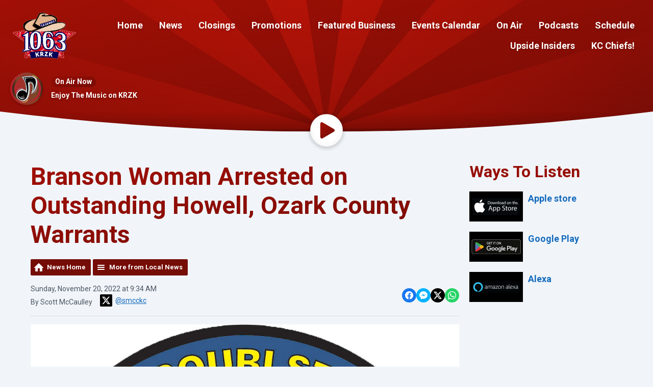

--- FILE ---
content_type: text/html; charset=UTF-8
request_url: https://www.legends1063.fm/news/local-news/branson-woman-arrested-on-outstanding-howell-ozark-county-warrants/
body_size: 8011
content:
<!DOCTYPE HTML>
<html lang="en">
<head>
    <meta http-equiv="Content-Type" content="text/html; charset=utf-8">
<title>Branson Woman Arrested on Outstanding Howell, Ozark County Warrants - KRZK 106.3</title>
<meta name="description" content="A woman from Branson is in the Howell County Jail facing Drug Charges. ">
<meta name="keywords" content="Branson, News, Local, Region, KRZK, Country, Music, Hits, Radio, Entertainment, Streaming, Social, obituaries">
<meta name="robots" content="noodp, noydir">

<!-- Facebook -->
<meta property="og:url" content="https://www.legends1063.fm/news/local-news/branson-woman-arrested-on-outstanding-howell-ozark-county-warrants/">
<meta property="og:title" content="Branson Woman Arrested on Outstanding Howell, Ozark County Warrants">
<meta property="og:image:url" content="https://mmo.aiircdn.com/512/61d71791235a3.jpg">
<meta property="og:image:width" content="1143">
<meta property="og:image:height" content="1190">
<meta property="og:image:type" content="image/jpeg">
<meta property="og:description" content="A woman from Branson is in the Howell County Jail facing Drug Charges. ">
<meta property="og:site_name" content="Legends 1063">
<meta property="og:type" content="article">

<!-- X.com -->
<meta name="twitter:card" content="summary">
<meta name="twitter:title" content="Branson Woman Arrested on Outstanding Howell, Ozark County Warrants">
<meta name="twitter:description" content="A woman from Branson is in the Howell County Jail facing Drug Charges. ">
<meta name="twitter:image" content="https://mmo.aiircdn.com/512/61d71791235a3.jpg">


<!-- Icons -->
<link rel="icon" href="https://mmo.aiircdn.com/512/607ef3d228b3d.jpg">
<link rel="apple-touch-icon" href="https://mmo.aiircdn.com/512/607ef3d228b3d.jpg">


<!-- Common CSS -->
<link type="text/css" href="https://c.aiircdn.com/fe/css/dist/afe-f98a36ef05.min.css" rel="stylesheet" media="screen">

<!-- Common JS -->
<script src="https://code.jquery.com/jquery-3.7.1.min.js"></script>
<script src="https://c.aiircdn.com/fe/js/dist/runtime.5b7a401a6565a36fd210.js"></script>
<script src="https://c.aiircdn.com/fe/js/dist/vendor.f6700a934cd0ca45fcf8.js"></script>
<script src="https://c.aiircdn.com/fe/js/dist/afe.10a5ff067c9b70ffe138.js"></script>

<script>
gm.properties = {"site_id":"883","page_id":null,"page_path_no_tll":"\/news\/local-news\/branson-woman-arrested-on-outstanding-howell-ozark-county-warrants\/","service_id":"3956"};
</script>

    <meta name="viewport" content="width=device-width, minimum-scale=1.0, initial-scale=1.0">
    <link rel="stylesheet" href="https://a.aiircdn.com/d/c/2317-o26pfbwacrvz49.css" />
    <script src="https://a.aiircdn.com/d/j/2318-llak9mckuxyqpz.js"></script>
        <link href="https://fonts.googleapis.com/css?family=Roboto:400,400i,700&display=swap" rel="stylesheet">
</head>
<body data-controller="ads" >

<!-- Global site tag (gtag.js) - Google Analytics -->
<script async src="https://www.googletagmanager.com/gtag/js?id=G-SCQZDWT572"></script>
<script>
  window.dataLayer = window.dataLayer || [];
  function gtag(){dataLayer.push(arguments);}
  gtag('js', new Date());

  gtag('config', 'G-SCQZDWT572');
</script>
<div class="c-site-wrapper">

    <div class="c-leaderboard-wrapper">
        <div class="o-wrapper o-wrapper--no-p">
            <div class="c-ad c-leaderboard">
                <div class="gm-adpos" 
     data-ads-target="pos" 
     data-pos-id="7518" 
     id="ad-pos-7518"
 ></div>
            </div>
        </div>
    </div>

    <header class="c-page-head ">

        <div class="c-page-head__row">
            <div class="c-page-head__toggle">

                <button class="c-nav-toggle  js-toggle-navigation" type="button">
                    <div class="c-nav-icon">
                        <i class="c-nav-toggle__line"></i><i class="c-nav-toggle__line"></i><i class="c-nav-toggle__line"></i>
                    </div>
                    <span class="c-nav-toggle__title">Menu</span>
                </button>

            </div>
            <div class="c-page-head__logo">

                <a href="/"><img class="c-logo" src="https://mmo.aiircdn.com/512/608858bc2d9d3.gif" alt="Legends 1063"></a>

            </div>
            <div class="c-page-head__nav">
                <div class="c-nav-primary-wrapper">
                    <div class="c-site-overlay  js-site-overlay"></div>
                    <nav class="c-nav-primary js-nav-primary">
                        <h2 class="u-access"><a href="/">Navigation</a></h2>
                        <ul class="global-nav-top"><li class="nav--pagemanager "><div><a href="/">
                    Home
                </a></div></li><li class="nav--news-content "><div><a href="/news-content/">
                    News
                </a></div><ul><li><a href="/news-content/local-news/">
                                Local News
                            </a></li><li><a href="/news-content/obituaries/">
                                Obituaries
                            </a></li><li><a href="/news-content/suggested-local-news/">
                                Trending News
                            </a></li><li><a href="/news-content/local-sports/">
                                Local Sports
                            </a></li><li><a href="https://www.weather.gov/sgf/lake_levels" target="_blank">
                                Area Lake Levels
                            </a></li><li><a href="https://www.moarksports.com/" target="_blank">
                                MoArk Sports
                            </a></li></ul></li><li class="nav--closings "><div><a href="/closings/">
                    Closings
                </a></div><ul><li><a href="/closings/business-closings/">
                                Business Closings
                            </a></li><li><a href="/closings/">
                                School Closings
                            </a></li><li><a href="/closings/community-storm-resources/">
                                Community Storm Resources
                            </a></li></ul></li><li class="nav--promotions "><div><a href="/promotions/">
                    Promotions
                </a></div><ul><li><a href="/promotions/">
                                Contests KRZK
                            </a></li></ul></li><li class="nav--directory "><div><a href="/directory/">
                    Featured Business
                </a></div></li><li class="nav--calendar "><div><a href="/calendar/">
                    Events Calendar
                </a></div></li><li class="nav--on-air "><div><a href="#">
                    On Air
                </a></div><ul><li><a href="/on-air/the-clay-cooper-expierence-family-faith-country-and-clay/">
                                The Clay Cooper Experience, Family, Faith, Country and Clay
                            </a></li><li><a href="/on-air/ozarks-now/">
                                Ozarks Now
                            </a></li><li><a href="/on-air/retirement-compass/">
                                Retirement Compass
                            </a></li><li><a href="/on-air/scott-mccaulley/">
                                Scott McCaulley
                            </a></li><li><a href="/on-air/the-up-side1/">
                                The Up Side
                            </a></li></ul></li><li class="nav--podcasts "><div><a href="/podcasts/">
                    Podcasts
                </a></div></li><li class="nav--schedule "><div><a href="/schedule/">
                    Schedule
                </a></div></li><li class="nav--club "><div><a href="/club/" target="_blank">
                    Upside Insiders
                </a></div></li><li class="nav--kc-chiefs "><div><a href="/kc-chiefs/">
                    KC Chiefs!
                </a></div></li></ul>
                    </nav>
                </div>
            </div>

        </div>


        <div class="c-output-row">

                            <div class="c-output-row__item">
                    <img class="c-output-row__figure" alt="" src="https://mmo.aiircdn.com/512/671bac6a40c97.svg">
                    <div class="c-output-row__body">
                        <span class="c-tag c-tag--small c-tag--secondary">On Air Now</span>
                        <a href="/on-air/enjoy-the-music-on-krzk/" class="c-output-row__text">Enjoy The Music on KRZK</a>
                    </div>
                </div>
            
            
        </div>


        <svg class="c-page-head__cutoff" preserveAspectRatio="none" viewBox="0 0 1200 100" xmlns="http://www.w3.org/2000/svg"><defs><linearGradient x1="50%" y1="1.84%" x2="50%" y2="97.93%" id="cutoff-a"><stop stop-opacity="0" offset="0%"/><stop stop-opacity=".2" offset="100%"/></linearGradient></defs><g fill="none" fill-rule="evenodd"><path fill="url(#cutoff-a)" d="M0 0h1200v100H0z"/><path d="M0 0c200 66 400 99 600 99s400-33 600-99v100H0V0z" fill="var(--ripple-background-color)"/></g></svg>

                <a class="c-play"
           href="/player/"
           target="_blank"
           data-popup-size=""
        >
            <svg class="c-play__icon" viewBox="0 0 84 84" xmlns="http://www.w3.org/2000/svg" xmlns:xlink="http://www.w3.org/1999/xlink"><defs><linearGradient x1="100%" y1="100%" x2="0%" y2="0%" id="play-a"><stop stop-color="var(--ripple-gradient-to)" offset="0%"/><stop stop-color="var(--ripple-gradient-from)" offset="100%"/></linearGradient><filter x="-3.4%" y="-3%" width="106.8%" height="106%" filterUnits="objectBoundingBox" id="play-c"><feMorphology radius="2" in="SourceAlpha" result="shadowSpreadInner1"/><feGaussianBlur stdDeviation=".5" in="shadowSpreadInner1" result="shadowBlurInner1"/><feOffset dy="-2" in="shadowBlurInner1" result="shadowOffsetInner1"/><feComposite in="shadowOffsetInner1" in2="SourceAlpha" operator="arithmetic" k2="-1" k3="1" result="shadowInnerInner1"/><feColorMatrix values="0 0 0 0 0 0 0 0 0 0 0 0 0 0 0 0 0 0 0.0874125874 0" in="shadowInnerInner1"/></filter><path d="M21.96 82.9L80.1 48.76a7.84 7.84 0 000-13.55L21.96 1.08C17.23-1.7 10 1 10 7.85v68.27a7.92 7.92 0 0011.96 6.77z" id="play-b"/></defs><g fill-rule="nonzero" fill="none"><use fill="url(#play-a)" xlink:href="#play-b"/><use fill="#000" filter="url(#play-c)" xlink:href="#play-b"/></g></svg>
            <span class="u-access">Listen Live</span>
        </a>
        
    </header>

    <main class="c-page-main">

        <div class="o-wrapper">

            <div class="c-billboard-wrapper">
                <div class="c-ad c-billboard js-spacing-on-load">
                    <div class="gm-adpos" 
     data-ads-target="pos" 
     data-pos-id="7526" 
     id="ad-pos-7526"
 ></div>
                </div>
            </div>

            <div class="dv-grid">
                <div class="dv-grid__item dv-grid__item--flex-300">

                    <div class="c-page-main__primary">
                        <h1 class="o-headline--block o-headline--styled">Branson Woman Arrested on Outstanding Howell, Ozark County Warrants</h1>

                        <div class="s-page">
                            
<div class="gm-news-article aiir-c-news-article">

            <ul class="gm-actions">
            <li>
                <a href="/news/" class="icon icon-home">News Home</a>
            </li>
            <li>
                <a href="/news/local-news/" class="icon icon-list">More from Local News</a>
            </li>
        </ul>
    
    <article class="gm-group"
                            data-controller="injector"
                data-injector-interval-value="2"
                data-injector-html-value="&lt;div class=&quot;aiir-c-news-article__mid-article&quot;&gt;&lt;div class=&quot;gm-adpos&quot; 
     data-ads-target=&quot;pos&quot; 
     data-pos-id=&quot;12502&quot; 
     id=&quot;ad-pos-12502&quot;
 &gt;&lt;/div&gt;&lt;/div&gt;"
                >

        <div class="aiir-c-news-extra">
            <div class="aiir-c-news-extra__meta">
                <p class="aiir-c-news-extra__timestamp">
                    Sunday, November 20, 2022 at 9:34 AM
                </p>

                                    <p class="aiir-c-news-extra__author">
                        By Scott McCaulley
                                                    <a href="https://x.com/smcckc" target="_blank" style="display: inline-flex;margin-left: 12px;align-items: center">
                                <span style="display: inline-flex;padding: 4px;background: #000;border-radius: 2px;vertical-align: middle; margin-right: 6px">
                                    <svg role="img" viewBox="0 0 24 24" style="vertical-align: middle; width:16px;fill:#fff"  xmlns="http://www.w3.org/2000/svg"><title>X</title><path d="M18.901 1.153h3.68l-8.04 9.19L24 22.846h-7.406l-5.8-7.584-6.638 7.584H.474l8.6-9.83L0 1.154h7.594l5.243 6.932ZM17.61 20.644h2.039L6.486 3.24H4.298Z"/></svg>
                                </span>
                                @smcckc
                            </a>
                                            </p>
                            </div>

            
<div class="aiir-share--floated">
    <ul class="aiir-share__list aiir-share__list--floated">
        <li class="aiir-share__item aiir-share__item--floated">
            <a href="https://www.facebook.com/sharer/sharer.php?u=https%3A%2F%2Fwww.legends1063.fm%2Fnews%2Flocal-news%2Fbranson-woman-arrested-on-outstanding-howell-ozark-county-warrants%2F" 
               class="aiir-share__link aiir-share__link--facebook" 
               data-controller="popup"
               data-action="click->popup#open"
               data-popup-size-param="550x500"
               target="_blank">
                <span class="access">Share on Facebook</span>
                <svg class="aiir-share__icon aiir-share__icon--floated" viewBox="0 0 24 24" xmlns="http://www.w3.org/2000/svg" fill-rule="evenodd" clip-rule="evenodd" stroke-linejoin="round"><path d="M23.9981 11.9991C23.9981 5.37216 18.626 0 11.9991 0C5.37216 0 0 5.37216 0 11.9991C0 17.9882 4.38789 22.9522 10.1242 23.8524V15.4676H7.07758V11.9991H10.1242V9.35553C10.1242 6.34826 11.9156 4.68714 14.6564 4.68714C15.9692 4.68714 17.3424 4.92149 17.3424 4.92149V7.87439H15.8294C14.3388 7.87439 13.8739 8.79933 13.8739 9.74824V11.9991H17.2018L16.6698 15.4676H13.8739V23.8524C19.6103 22.9522 23.9981 17.9882 23.9981 11.9991Z"></path></svg>
            </a>
        </li>
        <li class="aiir-share__item aiir-share__item--floated aiir-share__item--mobile-only">
            <a href="fb-messenger://share?link=https%3A%2F%2Fwww.legends1063.fm%2Fnews%2Flocal-news%2Fbranson-woman-arrested-on-outstanding-howell-ozark-county-warrants%2F" 
               class="aiir-share__link aiir-share__link--messenger">
                <span class="access">Share on Messenger</span>
                <svg class="aiir-share__icon aiir-share__icon--floated" viewBox="0 0 16 16" xmlns="http://www.w3.org/2000/svg" fill-rule="evenodd" clip-rule="evenodd" stroke-linejoin="round" stroke-miterlimit="1.414"><path d="M8 0C3.582 0 0 3.316 0 7.407c0 2.332 1.163 4.41 2.98 5.77V16l2.725-1.495c.727.2 1.497.31 2.295.31 4.418 0 8-3.317 8-7.408C16 3.317 12.418 0 8 0zm.795 9.975L6.758 7.802 2.783 9.975l4.372-4.642 2.087 2.173 3.926-2.173-4.373 4.642z" fill-rule="nonzero"></path></svg>
            </a>
        </li>
        <li class="aiir-share__item aiir-share__item--floated aiir-share__item--desktop-only">
            <a href="http://www.facebook.com/dialog/send?&app_id=1850503301852189&link=https%3A%2F%2Fwww.legends1063.fm%2Fnews%2Flocal-news%2Fbranson-woman-arrested-on-outstanding-howell-ozark-county-warrants%2F&redirect_uri=https%3A%2F%2Fwww.legends1063.fm%2Fnews%2Flocal-news%2Fbranson-woman-arrested-on-outstanding-howell-ozark-county-warrants%2F&display=popup" 
               class="aiir-share__link aiir-share__link--messenger" 
               data-controller="popup"
               data-action="click->popup#open"
               data-popup-size-param="645x580"
               target="_blank">
                <span class="access">Share on Messenger</span>
                <svg class="aiir-share__icon aiir-share__icon--floated" viewBox="0 0 16 16" xmlns="http://www.w3.org/2000/svg" fill-rule="evenodd" clip-rule="evenodd" stroke-linejoin="round" stroke-miterlimit="1.414"><path d="M8 0C3.582 0 0 3.316 0 7.407c0 2.332 1.163 4.41 2.98 5.77V16l2.725-1.495c.727.2 1.497.31 2.295.31 4.418 0 8-3.317 8-7.408C16 3.317 12.418 0 8 0zm.795 9.975L6.758 7.802 2.783 9.975l4.372-4.642 2.087 2.173 3.926-2.173-4.373 4.642z" fill-rule="nonzero"></path></svg>
            </a>
        </li>
        <li class="aiir-share__item aiir-share__item--floated">
            <a href="https://twitter.com/intent/tweet?url=https%3A%2F%2Fwww.legends1063.fm%2Fnews%2Flocal-news%2Fbranson-woman-arrested-on-outstanding-howell-ozark-county-warrants%2F&text=Branson+Woman+Arrested+on+Outstanding+Howell%2C+Ozark+County+Warrants" 
            class="aiir-share__link aiir-share__link--twitter" 
            data-controller="popup"
            data-action="click->popup#open"
            data-popup-size-param="550x400"
            target="_blank">
                <span class="access">Share on X</span>
                <svg class="aiir-share__icon aiir-share__icon--floated" role="img" viewBox="0 0 24 24" xmlns="http://www.w3.org/2000/svg"><path d="M18.901 1.153h3.68l-8.04 9.19L24 22.846h-7.406l-5.8-7.584-6.638 7.584H.474l8.6-9.83L0 1.154h7.594l5.243 6.932ZM17.61 20.644h2.039L6.486 3.24H4.298Z"/></svg>
            </a>
        </li>
         <li class="aiir-share__item aiir-share__item--floated">
            <a href="https://wa.me/?text=https%3A%2F%2Fwww.legends1063.fm%2Fnews%2Flocal-news%2Fbranson-woman-arrested-on-outstanding-howell-ozark-county-warrants%2F" 
               class="aiir-share__link aiir-share__link--whatsapp" 
               data-action="share/whatsapp/share">
                <span class="access">Share on Whatsapp</span>
                <svg class="aiir-share__icon aiir-share__icon--floated" viewBox="0 0 16 16" xmlns="http://www.w3.org/2000/svg" fill-rule="evenodd" clip-rule="evenodd" stroke-linejoin="round" stroke-miterlimit="1.414"><path d="M11.665 9.588c-.2-.1-1.177-.578-1.36-.644-.182-.067-.315-.1-.448.1-.132.197-.514.643-.63.775-.116.13-.232.14-.43.05-.2-.1-.842-.31-1.602-.99-.592-.53-.99-1.18-1.107-1.38-.116-.2-.013-.31.087-.41.09-.09.2-.23.3-.35.098-.12.13-.2.198-.33.066-.14.033-.25-.017-.35-.05-.1-.448-1.08-.614-1.47-.16-.39-.325-.34-.448-.34-.115-.01-.248-.01-.38-.01-.134 0-.35.05-.532.24-.182.2-.696.68-.696 1.65s.713 1.91.812 2.05c.1.13 1.404 2.13 3.4 2.99.476.2.846.32 1.136.42.476.15.91.13 1.253.08.383-.06 1.178-.48 1.344-.95.17-.47.17-.86.12-.95-.05-.09-.18-.14-.38-.23M8.04 14.5h-.01c-1.18 0-2.35-.32-3.37-.92l-.24-.143-2.5.65.67-2.43-.16-.25c-.66-1.05-1.01-2.26-1.01-3.506 0-3.63 2.97-6.59 6.628-6.59 1.77 0 3.43.69 4.68 1.94 1.25 1.24 1.94 2.9 1.94 4.66-.003 3.63-2.973 6.59-6.623 6.59M13.68 2.3C12.16.83 10.16 0 8.03 0 3.642 0 .07 3.556.067 7.928c0 1.397.366 2.76 1.063 3.964L0 16l4.223-1.102c1.164.63 2.474.964 3.807.965h.004c4.39 0 7.964-3.557 7.966-7.93 0-2.117-.827-4.11-2.33-5.608"></path></svg>
            </a>
        </li>
    </ul>
</div>
        </div>

                    <figure class="aiir-c-news-figure ">
                <img class="aiir-c-news-figure__image" src="https://mmo.aiircdn.com/512/61d71791235a3.jpg" alt="" />
                            </figure>
        
        <p class="aiir-c-news-article__abstract">
            A woman from Branson is in the Howell County Jail facing Drug Charges. 
        </p>

        <p>The Missouri State Highway Patrol reports the arrest last week of 47-year-old Jennifer Winters for failure to appear on a possession charge in Howell County as well as an outstanding warrant on Drug Charges in Ozark County.&nbsp;</p>

<p>Winters is being held in the Howell County Jail in West Plains without bond.&nbsp;</p>

        
        
    </article>

    
<div class="aiir-share">
    <h2 class="aiir-share__header">Share</h2>
    <ul class="aiir-share__list">
        <li class="aiir-share__item">
            <a href="https://www.facebook.com/sharer/sharer.php?u=https%3A%2F%2Fwww.legends1063.fm%2Fnews%2Flocal-news%2Fbranson-woman-arrested-on-outstanding-howell-ozark-county-warrants%2F" 
               class="aiir-share__link aiir-share__link--facebook" 
               data-controller="popup"
               data-action="click->popup#open"
               data-popup-size-param="550x500"
               target="_blank">
                <span class="access">Share on Facebook</span>
                <svg class="aiir-share__icon" viewBox="0 0 24 24" xmlns="http://www.w3.org/2000/svg" fill-rule="evenodd" clip-rule="evenodd" stroke-linejoin="round"><path d="M23.9981 11.9991C23.9981 5.37216 18.626 0 11.9991 0C5.37216 0 0 5.37216 0 11.9991C0 17.9882 4.38789 22.9522 10.1242 23.8524V15.4676H7.07758V11.9991H10.1242V9.35553C10.1242 6.34826 11.9156 4.68714 14.6564 4.68714C15.9692 4.68714 17.3424 4.92149 17.3424 4.92149V7.87439H15.8294C14.3388 7.87439 13.8739 8.79933 13.8739 9.74824V11.9991H17.2018L16.6698 15.4676H13.8739V23.8524C19.6103 22.9522 23.9981 17.9882 23.9981 11.9991Z"></path></svg>
            </a>
        </li>
        <li class="aiir-share__item aiir-share__item--mobile-only">
            <a href="fb-messenger://share?link=https%3A%2F%2Fwww.legends1063.fm%2Fnews%2Flocal-news%2Fbranson-woman-arrested-on-outstanding-howell-ozark-county-warrants%2F" 
               class="aiir-share__link aiir-share__link--messenger">
                <span class="access">Share on Messenger</span>
                <svg class="aiir-share__icon" viewBox="0 0 16 16" xmlns="http://www.w3.org/2000/svg" fill-rule="evenodd" clip-rule="evenodd" stroke-linejoin="round" stroke-miterlimit="1.414"><path d="M8 0C3.582 0 0 3.316 0 7.407c0 2.332 1.163 4.41 2.98 5.77V16l2.725-1.495c.727.2 1.497.31 2.295.31 4.418 0 8-3.317 8-7.408C16 3.317 12.418 0 8 0zm.795 9.975L6.758 7.802 2.783 9.975l4.372-4.642 2.087 2.173 3.926-2.173-4.373 4.642z" fill-rule="nonzero"></path></svg>
            </a>
        </li>
        <li class="aiir-share__item aiir-share__item--desktop-only">
            <a href="http://www.facebook.com/dialog/send?&app_id=1850503301852189&link=https%3A%2F%2Fwww.legends1063.fm%2Fnews%2Flocal-news%2Fbranson-woman-arrested-on-outstanding-howell-ozark-county-warrants%2F&redirect_uri=https%3A%2F%2Fwww.legends1063.fm%2Fnews%2Flocal-news%2Fbranson-woman-arrested-on-outstanding-howell-ozark-county-warrants%2F&display=popup" 
               class="aiir-share__link aiir-share__link--messenger" 
               data-controller="popup"
               data-action="click->popup#open"
               data-popup-size-param="645x580"
               target="_blank">
                <span class="access">Share on Messenger</span>
                <svg class="aiir-share__icon" viewBox="0 0 16 16" xmlns="http://www.w3.org/2000/svg" fill-rule="evenodd" clip-rule="evenodd" stroke-linejoin="round" stroke-miterlimit="1.414"><path d="M8 0C3.582 0 0 3.316 0 7.407c0 2.332 1.163 4.41 2.98 5.77V16l2.725-1.495c.727.2 1.497.31 2.295.31 4.418 0 8-3.317 8-7.408C16 3.317 12.418 0 8 0zm.795 9.975L6.758 7.802 2.783 9.975l4.372-4.642 2.087 2.173 3.926-2.173-4.373 4.642z" fill-rule="nonzero"></path></svg>
            </a>
        </li>
        <li class="aiir-share__item">
            <a href="https://twitter.com/intent/tweet?url=https%3A%2F%2Fwww.legends1063.fm%2Fnews%2Flocal-news%2Fbranson-woman-arrested-on-outstanding-howell-ozark-county-warrants%2F&text=Branson+Woman+Arrested+on+Outstanding+Howell%2C+Ozark+County+Warrants" 
            class="aiir-share__link aiir-share__link--twitter" 
            data-controller="popup"
            data-action="click->popup#open"
            data-popup-size-param="550x400"
            target="_blank">
                <span class="access">Share on X</span>
                <svg class="aiir-share__icon" role="img" viewBox="0 0 24 24" xmlns="http://www.w3.org/2000/svg"><path d="M18.901 1.153h3.68l-8.04 9.19L24 22.846h-7.406l-5.8-7.584-6.638 7.584H.474l8.6-9.83L0 1.154h7.594l5.243 6.932ZM17.61 20.644h2.039L6.486 3.24H4.298Z"/></svg>
            </a>
        </li>
         <li class="aiir-share__item">
            <a href="https://wa.me/?text=https%3A%2F%2Fwww.legends1063.fm%2Fnews%2Flocal-news%2Fbranson-woman-arrested-on-outstanding-howell-ozark-county-warrants%2F" 
               class="aiir-share__link aiir-share__link--whatsapp" 
               data-action="share/whatsapp/share">
                <span class="access">Share on Whatsapp</span>
                <svg class="aiir-share__icon" viewBox="0 0 16 16" xmlns="http://www.w3.org/2000/svg" fill-rule="evenodd" clip-rule="evenodd" stroke-linejoin="round" stroke-miterlimit="1.414"><path d="M11.665 9.588c-.2-.1-1.177-.578-1.36-.644-.182-.067-.315-.1-.448.1-.132.197-.514.643-.63.775-.116.13-.232.14-.43.05-.2-.1-.842-.31-1.602-.99-.592-.53-.99-1.18-1.107-1.38-.116-.2-.013-.31.087-.41.09-.09.2-.23.3-.35.098-.12.13-.2.198-.33.066-.14.033-.25-.017-.35-.05-.1-.448-1.08-.614-1.47-.16-.39-.325-.34-.448-.34-.115-.01-.248-.01-.38-.01-.134 0-.35.05-.532.24-.182.2-.696.68-.696 1.65s.713 1.91.812 2.05c.1.13 1.404 2.13 3.4 2.99.476.2.846.32 1.136.42.476.15.91.13 1.253.08.383-.06 1.178-.48 1.344-.95.17-.47.17-.86.12-.95-.05-.09-.18-.14-.38-.23M8.04 14.5h-.01c-1.18 0-2.35-.32-3.37-.92l-.24-.143-2.5.65.67-2.43-.16-.25c-.66-1.05-1.01-2.26-1.01-3.506 0-3.63 2.97-6.59 6.628-6.59 1.77 0 3.43.69 4.68 1.94 1.25 1.24 1.94 2.9 1.94 4.66-.003 3.63-2.973 6.59-6.623 6.59M13.68 2.3C12.16.83 10.16 0 8.03 0 3.642 0 .07 3.556.067 7.928c0 1.397.366 2.76 1.063 3.964L0 16l4.223-1.102c1.164.63 2.474.964 3.807.965h.004c4.39 0 7.964-3.557 7.966-7.93 0-2.117-.827-4.11-2.33-5.608"></path></svg>
            </a>
        </li>
    </ul>
</div>

    <div data-nosnippet>
                    <div>
                <h1>WAYS TO LISTEN</h1>

<ul class="gm-sec" data-per-row="3" data-grid-threshold="480">
    <li class="c-pod">
    <a href="https://apps.apple.com/us/app/new-country-1029/id6468967465" class="c-pod__link">
        <img src="https://mmo.aiircdn.com/512/6529604cce826.jpg" alt="" class="c-pod__img" />
    </a>
    <div class="c-pod__content">
        <a href="https://apps.apple.com/us/app/new-country-1029/id6468967465" class="c-pod__link"><strong class="c-pod__title">Apple store</strong></a>
    	<p class="c-pod__description"></p>
    </div>
</li><li class="c-pod">
    <a href="https://play.google.com/store/apps/details?id=com.newcountry1029.player" class="c-pod__link">
        <img src="https://mmo.aiircdn.com/512/6529604caea50.jpg" alt="" class="c-pod__img" />
    </a>
    <div class="c-pod__content">
        <a href="https://play.google.com/store/apps/details?id=com.newcountry1029.player" class="c-pod__link"><strong class="c-pod__title">Google Play</strong></a>
    	<p class="c-pod__description"></p>
    </div>
</li><li class="c-pod">
    <a href="https://alexa.amazon.com/" class="c-pod__link">
        <img src="https://mmo.aiircdn.com/512/6529604d38d34.jpg" alt="" class="c-pod__img" />
    </a>
    <div class="c-pod__content">
        <a href="https://alexa.amazon.com/" class="c-pod__link"><strong class="c-pod__title">Alexa</strong></a>
    	<p class="c-pod__description"></p>
    </div>
</li>
</ul>

<p>&nbsp;</p>

<p><a href="https://www.facebook.com/NewCountry1029" target="_blank"><img alt="" src="https://mmo.aiircdn.com/512/6751f47b3765d.png" style="width: 158px; height: 111px;" /></a></p>
            </div>
        
                    <h2>More from Local News</h2>

            <ul class="gm-sec divide-rows" data-grid-threshold="400"
                                >
                                        <li>
        <a class="gm-sec-title" href="/news/local-news/mistrial-declared-in-branson-double-homicide-case/">
            <img class="gm-sec-img "
                 src=""
                 alt=""
            />
            Mistrial declared in Branson double homicide case
        </a>
        <div class="gm-sec-text">
                                        <p class="gm-sec-description">
                    BRANSON, Mo. — A mistrial was declared Thursday in a Taney County murder case after the jury declared itself to be “hopelessly deadlocked.”
                </p>
                    </div>
    </li>

                                        <li>
        <a class="gm-sec-title" href="/news/local-news/drought-areas-expand-burn-bans-return/">
            <img class="gm-sec-img "
                 src="https://mmo.aiircdn.com/512/696a1ee356a8c.png"
                 alt=""
            />
            Drought Areas Expand, Burn Bans Return
        </a>
        <div class="gm-sec-text">
                                        <p class="gm-sec-description">
                    The lack of rainfall continues to impact the Lakes Region as drought levels continue to rise 
                </p>
                    </div>
    </li>

                                        <li>
        <a class="gm-sec-title" href="/news/local-news/lead-hill-man-facing-attempted-murder-charge/">
            <img class="gm-sec-img "
                 src="https://mmo.aiircdn.com/512/69694eaf2a586.jpg"
                 alt=""
            />
            Lead Hill Man Facing Attempted Murder Charge
        </a>
        <div class="gm-sec-text">
                                        <p class="gm-sec-description">
                    A man from Lead Hill is facing charges for Attempted Murder and Domestic Battery for an incident that happened last weekend. 
                </p>
                    </div>
    </li>

                                        <li>
        <a class="gm-sec-title" href="/news/local-news/city-of-branson-releases-update-on-citizenserve-platform/">
            <img class="gm-sec-img "
                 src="https://mmo.aiircdn.com/512/609994cb234fe.jpg"
                 alt=""
            />
            City of Branson Releases Update on CitizenServe Platform
        </a>
        <div class="gm-sec-text">
                                        <p class="gm-sec-description">
                    Tuesday&#039;s Branson Board of Aldermen Meeting includes an update on the program designed to make doing business with the city easier. 
                </p>
                    </div>
    </li>

                                        <li>
        <a class="gm-sec-title" href="/news/local-news/branson-families-invited-for-cedar-ridge-primary-preschool-tour/">
            <img class="gm-sec-img "
                 src="https://mmo.aiircdn.com/512/696922dc832af.jpg"
                 alt=""
            />
            Branson Families Invited for Cedar Ridge Primary Preschool Tour
        </a>
        <div class="gm-sec-text">
                                        <p class="gm-sec-description">
                    Parents with preschool age children have an opportunity to visit the Branson School District&#039;s Preschool.
                </p>
                    </div>
    </li>

                            </ul>
        
        
    </div>

</div>

<script type="application/ld+json">
{"@context":"http:\/\/schema.org","@type":"Article","name":"Branson Woman Arrested on Outstanding Howell, Ozark County Warrants","description":"A woman from Branson is in the Howell County Jail facing Drug Charges. ","articleBody":"<p>The Missouri State Highway Patrol reports the arrest last week of 47-year-old Jennifer Winters for failure to appear on a possession charge in Howell County as well as an outstanding warrant on Drug Charges in Ozark County.&nbsp;<\/p>\n\n<p>Winters is being held in the Howell County Jail in West Plains without bond.&nbsp;<\/p>","image":"https:\/\/mmo.aiircdn.com\/512\/61d71791235a3.jpg","datePublished":"2022-11-20T15:34:20+00:00","url":"https:\/\/www.legends1063.fm\/news\/local-news\/branson-woman-arrested-on-outstanding-howell-ozark-county-warrants\/","publisher":{"@type":"Organization","name":"Legends 1063"},"headline":"Branson Woman Arrested on Outstanding Howell, Ozark County Warrants","author":{"@type":"Person","name":"Scott McCaulley"}}
</script>

                        </div>
                        
                        
                    </div>

                </div><!--
             --><div class="dv-grid__item dv-grid__item--fix-300">

                    <div class="c-ad c-mpu js-spacing-on-load">
                        <div class="gm-adpos" 
     data-ads-target="pos" 
     data-pos-id="7519" 
     id="ad-pos-7519"
 ></div>
                    </div>

                    <div class="o-content-block tb-sectional">
        <h2 class="o-headline"><span class="o-headline__main">Ways To Listen</span></h2>
        
    
	    	<div class="o-content-block__inner">
	            
            
         <ul class="gm-sec" data-per-row="3" data-grid-threshold="480">
    <li class="c-pod">
    <a href="https://apps.apple.com/us/app/legends-1063/id6467428831" class="c-pod__link">
        <img src="https://mmo.aiircdn.com/512/6529604cce826.jpg" alt="" class="c-pod__img" />
    </a>
    <div class="c-pod__content">
        <a href="https://apps.apple.com/us/app/legends-1063/id6467428831" class="c-pod__link"><strong class="c-pod__title">Apple store</strong></a>
    	<p class="c-pod__description"></p>
    </div>
</li><li class="c-pod">
    <a href="https://play.google.com/store/apps/details?id=fm.legends1063.player" class="c-pod__link">
        <img src="https://mmo.aiircdn.com/512/6529604caea50.jpg" alt="" class="c-pod__img" />
    </a>
    <div class="c-pod__content">
        <a href="https://play.google.com/store/apps/details?id=fm.legends1063.player" class="c-pod__link"><strong class="c-pod__title">Google Play</strong></a>
    	<p class="c-pod__description"></p>
    </div>
</li><li class="c-pod">
    <a href="https://alexa.amazon.com/" class="c-pod__link">
        <img src="https://mmo.aiircdn.com/512/6529604d38d34.jpg" alt="" class="c-pod__img" />
    </a>
    <div class="c-pod__content">
        <a href="https://alexa.amazon.com/" class="c-pod__link"><strong class="c-pod__title">Alexa</strong></a>
    	<p class="c-pod__description"></p>
    </div>
</li>
</ul>
     
        
	    	</div>
	    
</div>
<div class="o-content-block tb-custom-html">
    
        
    <div class="o-content-block__inner">
		<div id="wxHomepageWidget"></div>

<script src="https://weatherology.com/v2/widgets/js/custom-homepage-wx-alt-no-extended.js"></script>

<script>
    var wxApiId = 'utfjWRxgJ5r5jmoWUdNbyQ3kIwp20wla';
    var wxApiLat = 36.6437;
    var wxApiLng = -93.2185;
    var wxCity = 'Branson';
    var wxState = 'MO';
    var wxFcastLnk = 'https://weatherology.com/local-weather/United%20States/Missouri/Branson.html';
    var wxWinds = 'yes';
    var wxDewPoint = 'yes';
    var wxHumidity = 'yes';
    var wxPressure = 'yes';
    var wxVisibility = 'yes';
    var wxWindChill = 'no';
    var wxHeatIndex = 'no';
    var wxSearch = 'no';
    var wxRadar = 'yes';
</script>
    </div>
</div>

                    <div class="c-ad c-mpu js-spacing-on-load">
                        <div class="gm-adpos" 
     data-ads-target="pos" 
     data-pos-id="7520" 
     id="ad-pos-7520"
 ></div>
                    </div>

                </div>
            </div>

            <div class="c-bottom-ads"><div class="c-ad c-ad--rectangle"><div class="gm-adpos" 
     data-ads-target="pos" 
     data-pos-id="7522" 
     id="ad-pos-7522"
 ></div></div><div class="c-ad c-ad--rectangle"><div class="gm-adpos" 
     data-ads-target="pos" 
     data-pos-id="7523" 
     id="ad-pos-7523"
 ></div></div><div class="c-ad c-ad--rectangle"><div class="gm-adpos" 
     data-ads-target="pos" 
     data-pos-id="7524" 
     id="ad-pos-7524"
 ></div></div><div class="c-ad c-ad--rectangle"><div class="gm-adpos" 
     data-ads-target="pos" 
     data-pos-id="7525" 
     id="ad-pos-7525"
 ></div></div></div>

        </div>
    </main>

    <footer class="c-page-footer">

        <div class="o-wrapper">
                            <ul class="o-list-inline c-footer-links"><li class="o-list-inline__item c-footer-links__item"><a href="https://www.krzk.com/" class="c-page-footer__link" >Home</a></li><li class="o-list-inline__item c-footer-links__item"><a href="https://publicfiles.fcc.gov/fm-profile/krzk" class="c-page-footer__link" target="_blank">FCC Public File</a></li><li class="o-list-inline__item c-footer-links__item"><a href="https://publicfiles.fcc.gov/fm-profile/krzk/equal-employment-opportunity-records" class="c-page-footer__link" target="_blank">EEOC</a></li><li class="o-list-inline__item c-footer-links__item"><a href="https://mmo.aiircdn.com/512/60a66ec018731.pdf" class="c-page-footer__link" target="_blank">FCC Applications</a></li><li class="o-list-inline__item c-footer-links__item"><a href="/privacy-policy/" class="c-page-footer__link" target="_blank">Privacy</a></li><li class="o-list-inline__item c-footer-links__item"><a href="/terms-of-use/" class="c-page-footer__link" >Terms of Use</a></li><li class="o-list-inline__item c-footer-links__item"><a href="/contact-us1/" class="c-page-footer__link" >Contact Us</a></li><li class="o-list-inline__item c-footer-links__item"><a href="/careers/" class="c-page-footer__link" >Careers</a></li><li class="o-list-inline__item c-footer-links__item"><a href="/forms/all-forms/" class="c-page-footer__link" >Success Team</a></li><li class="o-list-inline__item c-footer-links__item"><a href="https://www.legends1063.fm/pay-my-bill" class="c-page-footer__link" target="_blank">Pay My Bill</a></li></ul>
            
                            <p>(417) 337-7855 (Office) • (417) 699-8446 (Text Line) • (417) 337-7856 (Studio/Request Line)</p>
            
                        <p class="c-page-footer__copyright">
                &copy; Copyright 2026 Legends 1063. Powered by <a href="https://aiir.com" target="_blank" title="Aiir radio website CMS">Aiir</a>.
            </p>

        </div>

    </footer>

</div>

<a href="/_hp/" rel="nofollow" style="display: none" aria-hidden="true">On Air</a>
</body>
</html>

--- FILE ---
content_type: image/svg+xml
request_url: https://a.aiircdn.com/ripple/sunburst.svg
body_size: 189
content:
<svg height="710" viewBox="0 0 1057 710" width="1057" xmlns="http://www.w3.org/2000/svg" xmlns:xlink="http://www.w3.org/1999/xlink"><radialGradient id="a" cx="49.035926%" cy="70.302646%" gradientTransform="matrix(0 1 -.507547 0 .847178 .212667)" r="74.973862%"><stop offset="0" stop-color="#fff" stop-opacity=".297531"/><stop offset=".999098558" stop-color="#fff" stop-opacity="0"/></radialGradient><path d="m-158.725905 509.886933 685.91195 196.415838-684.63621 4.338879zm215.0666093-340.754717 470.8453407 537.106918-578.4905663-367.04386zm364.6520697-169.05660384 106.193271 706.16352184-288.805032-621.4294021zm199.336334 27.29559744 199.183981 27.3698182-292.327044 651.4981062zm351.946102 158.4905664 152.77247 130.710606-597.861635 389.666752zm211.09419 322.264151 57.9047 193.559879-714.088055 4.553328z" fill="url(#a)"/></svg>

--- FILE ---
content_type: application/javascript
request_url: https://ads.aiir.net/pageads?s=883&path_no_tll=%2Fnews%2Flocal-news%2Fbranson-woman-arrested-on-outstanding-howell-ozark-county-warrants%2F&pos%5B%5D=7518&pos%5B%5D=7526&pos%5B%5D=7519&pos%5B%5D=7520&pos%5B%5D=7522&pos%5B%5D=7523&pos%5B%5D=7524&pos%5B%5D=7525&pos%5B%5D=cs&service_id=3956&callback=_jsonp_1768645986129
body_size: -47
content:
_jsonp_1768645986129({"src":"arm64"});

--- FILE ---
content_type: image/svg+xml
request_url: https://mmo.aiircdn.com/512/671bac6a40c97.svg
body_size: 1929
content:
<?xml version="1.0" encoding="UTF-8"?>
<svg id="Layer_2" xmlns="http://www.w3.org/2000/svg" xmlns:xlink="http://www.w3.org/1999/xlink" viewBox="0 0 248.97 248.97">
  <defs>
    <style>
      .cls-1 {
        fill: #c5dae0;
      }

      .cls-2 {
        fill: #010101;
      }

      .cls-3 {
        fill: url(#linear-gradient-2);
      }

      .cls-4 {
        fill: url(#linear-gradient);
      }

      .cls-5 {
        fill: #b88cbf;
      }

      .cls-6 {
        fill: #fff;
      }

      .cls-7 {
        fill: #ecda5b;
      }

      .cls-8 {
        fill: #4d4d4d;
      }
    </style>
    <linearGradient id="linear-gradient" x1="0" y1="124.49" x2="248.97" y2="124.49" gradientUnits="userSpaceOnUse">
      <stop offset="0" stop-color="#be1e2d"/>
      <stop offset=".83" stop-color="#754c29"/>
      <stop offset=".87" stop-color="#613e22"/>
      <stop offset=".95" stop-color="#462b18"/>
      <stop offset="1" stop-color="#3c2415"/>
    </linearGradient>
    <linearGradient id="linear-gradient-2" x1="160.98" y1="-30.88" x2="-47.04" y2="-106.49" gradientTransform="translate(94.7 210.84) rotate(-19.98)" xlink:href="#linear-gradient"/>
  </defs>
  <g id="Layer_1-2" data-name="Layer_1">
    <circle class="cls-4" cx="124.49" cy="124.49" r="124.49"/>
    <path class="cls-3" d="M205.88,51.55c-9.74-10.48-21.28-18.87-34.29-24.95s-26.86-9.53-41.15-10.27c-14.8-.76-29.41,1.44-43.45,6.54-14.03,5.1-26.65,12.8-37.5,22.89-10.48,9.74-18.87,21.28-24.95,34.29-6.08,13.02-9.53,26.86-10.27,41.15-.76,14.8,1.44,29.41,6.54,43.45s12.8,26.65,22.89,37.5c2.19,2.35,4.47,4.59,6.83,6.73.22-.07.45-.14.67-.22,3.22-1.17,6.27-3.77,9.06-7.73l.12-.17.14-.15c.14-.15,1.23-1.28,3.06-2.96-11.74-10.11-21.12-23.26-26.78-38.83-17.63-48.51,7.49-102.33,56-119.96,48.51-17.63,102.33,7.49,119.96,56,17.63,48.51-7.49,102.33-56,119.96-5.81,2.11-11.69,3.6-17.58,4.52-1.8,5.73-5.11,12.2-11.09,18.11,11.73-.35,23.29-2.57,34.49-6.64,14.03-5.1,26.65-12.8,37.5-22.89,10.48-9.74,18.87-21.28,24.95-34.29,6.08-13.02,9.53-26.86,10.27-41.15.76-14.8-1.44-29.41-6.54-43.45s-12.8-26.65-22.89-37.5Z"/>
    <g>
      <path class="cls-1" d="M200.93,50.94c-5.1-8.32-12.9-14.36-23.22-18-8.01-2.82-17.66-4.28-28.7-4.4-6.72-.07-13.98.31-21.49,1.13-2.03.22-4.1.48-6.17.77-.34.05-.67.1-1.01.15h-.07c-7.8,1.18-14.42,2.69-18.62,3.78l-12.17,3.31,7.66,10.19c1.58,2.13,3.19,4.45,4.75,6.98,2.76,4.5,5.35,9.45,7.7,14.69,2.85,6.34,5.25,12.94,7.01,19.38.46,1.67.76,3,.97,4.18,2.69,15.53,3.89,34.06,3.37,49.9.12-3.81-15.88-11.39-18.96-12.51-6.99-2.53-14.61-2.83-21.73-.68-12.76,3.84-24.64,15.23-29.92,27.37-13.34,30.64,15.74,64.26,47.5,62.25,15.69,1.56,31.72-9.28,39.24-26.96,3.85-7.9,18.87-47.65,10.4-108.56v-.07c2.08-.66,4.08-1.1,6-1.08,9.46.1,13.03,3.57,14.9,6.43,4.44,8.02,5.57,22.26,2.98,37.76-2.32,12.41-6.23,22.59-6.27,22.7l-5.37,16.01s37.63-20.64,46.12-73.28c2.76-17.03,1.4-30.91-4.91-41.42Z"/>
      <path class="cls-6" d="M150.22,36.69c-6.86,0-13.74.63-20.14,1.56-2.05.3-4.04.62-5.97.97-.35.06-.7.13-1.05.19-7.48,1.38-13.89,3.02-18.22,4.24,1.21,1.96,2.74,4.56,4.46,7.71,2.24,4.1,4.79,9.15,7.37,14.99,2.5,5.67,5.03,12.1,7.32,19.13.46,1.43.92,2.88,1.36,4.35,6.15,20.59,9.81,45.77,4.09,71.67-6.8-14.09-22.28-25.28-38.86-26.28-22.31-1.34-37.73,16.52-35.11,39.38,2.62,22.87,20.11,40.29,40.79,40.3,16.43,0,30.36-10.59,35.26-25.45,2.46-5.94,17.66-44.98,9.01-99.75-.1-.66-.21-1.32-.32-1.98,0,0,0,0,0,0-.38-2.13-.81-4.36-1.28-6.65-.04-.17-.07-.33-.1-.5,2.03-.53,3.97-.96,5.83-1.32,4.23-.81,8.05-1.19,11.47-1.19,48.1,0,18.94,66.73,18.94,66.73,50.54-88.72,13.12-108.11-24.87-108.11Z"/>
      <path class="cls-2" d="M145.95,34.56c-6.86,0-13.74.63-20.14,1.56-2.05.3-4.04.62-5.97.97-.35.06-.7.13-1.05.19-7.48,1.38-13.89,3.02-18.22,4.24,1.21,1.96,2.74,4.56,4.46,7.71,2.24,4.1,4.79,9.15,7.37,14.99,2.5,5.67,5.03,12.1,7.31,19.13.46,1.43.92,2.88,1.37,4.35,6.15,20.59,9.91,45.86,5.23,72.71-5.77-13.22-18.96-22.47-34.31-22.47-20.67,0-37.42,16.75-37.42,37.42s16.76,37.42,37.42,37.42c16.42,0,30.37-10.58,35.41-25.3,2.49-5.91,17.59-44.77,8.85-99.91-.1-.66-.21-1.32-.32-1.98,0,0,0,0,0,0-.38-2.13-.81-4.36-1.28-6.65-.04-.17-.07-.33-.1-.5,2.03-.53,3.97-.96,5.83-1.32,4.23-.81,8.05-1.19,11.47-1.19,48.1,0,20.29,74.59,20.29,74.59,49.19-96.58,11.78-115.98-26.21-115.98Z"/>
      <path class="cls-8" d="M92.86,201.89c7.49.67,24.5-9.87,14.62-17.1-6.03-4.41-15.21-4.41-21.83-1.56-10.41,4.48-10.41,15.5,1.23,18.67h5.98Z"/>
      <path class="cls-6" d="M62.92,176.19s-.83,17.15,18.74,26.31c9.92,3.66,20.3,2.91,36.57-10.13,0,0-34.83,24.46-55.31-16.18Z"/>
      <path class="cls-6" d="M176.63,48.02s-22.65-14.53-67.96-2.56l14.53,28.21-7.27-25.64s24.36-10.26,60.69,0Z"/>
      <path class="cls-5" d="M96.12,124.43s-36.34-3.95-50.78,30.52c0,0,3.5-33.07,50.76-34.79l.02,4.27Z"/>
      <path class="cls-5" d="M169.28,163.89s26.34-13.03,39.55-58.71c0,0-2.2,47.07-39.55,58.71Z"/>
      <path class="cls-7" d="M167.15,24.4c.03.34.05.68.05,1.02.06.28.11.56.16.84,29.62,5.39,39.26,25.24,39.26,25.24-7.32-23.28-27.52-27.03-39.47-27.1Z"/>
      <path class="cls-7" d="M70.21,219.84s42.31,22.65,62.83-12.82l4.27,1.71s-17.95,39.32-67.1,11.11Z"/>
      <path class="cls-8" d="M97.16,174.23c-.46,1.46,1.46,3.36,4.27,4.24,2.82.88,5.47.4,5.93-1.06.46-1.46-1.46-3.36-4.27-4.24-2.82-.88-5.47-.4-5.93,1.06Z"/>
      <path class="cls-8" d="M181.12,92.93s-.65-31.65-38.26-25.67c-1.87.3-5.72,2.77-3.59,4.98.67.69,4.61.32,5.6.27,1.28-.06,2.51-.33,3.77-.56,2.31-.42,4.54-.08,6.85.21,6.88.86,13.13,3.14,18.16,7.7,1.74,1.57,3.07,3.52,4.18,5.66.6,1.17,3.29,6.4,3.29,7.41Z"/>
    </g>
  </g>
</svg>

--- FILE ---
content_type: application/javascript
request_url: https://ads.aiir.net/pageads?s=883&path_no_tll=%2Fnews%2Flocal-news%2Fbranson-woman-arrested-on-outstanding-howell-ozark-county-warrants%2F&pos%5B%5D=12502&service_id=3956&callback=_jsonp_1768645986184
body_size: -46
content:
_jsonp_1768645986184({"src":"arm64"});